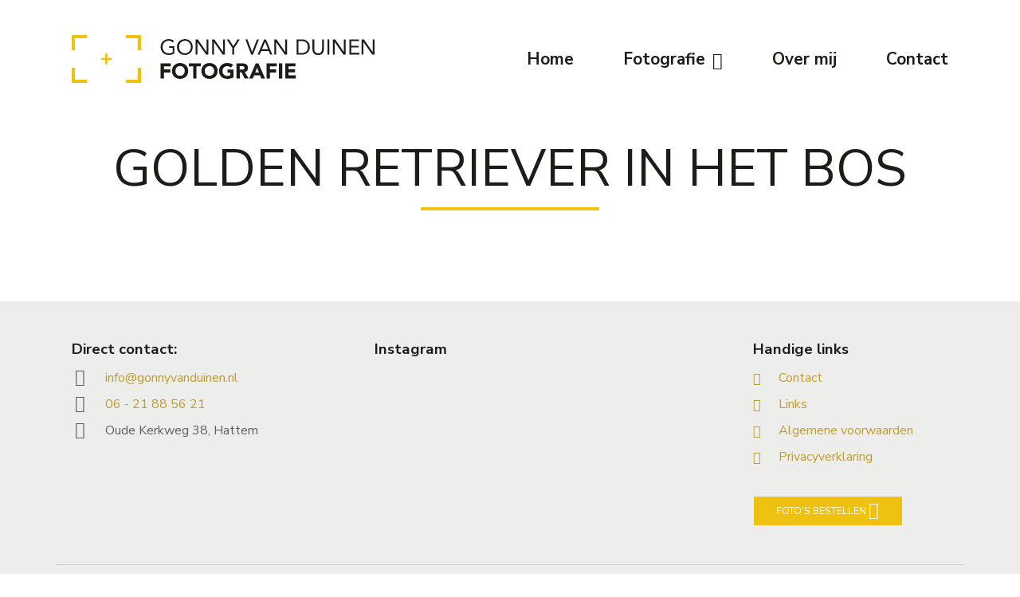

--- FILE ---
content_type: text/html; charset=UTF-8
request_url: https://www.gonnyvanduinen.nl/foto/golden-retriever-in-het-bos/
body_size: 10603
content:
<!DOCTYPE html>
<!--[if lt IE 9]><html lang="nl-NL" class="ie no-js lt-ie10 lt-ie9"><![endif]-->
<!--[if IE 9]><html lang="nl-NL" class="ie no-js lt-ie10"><![endif]-->
<!--[if gt IE 9]><!--> <html lang="nl-NL" class="ie no-js gt-ie9"> <!--<![endif]-->
<head>
<meta charset="UTF-8">
<meta name="viewport" content="width=device-width, initial-scale=1">
<meta name="web-author" content="KEY Webdesign - https://www.keywebdesign.nl">
<link rel="profile" href="http://gmpg.org/xfn/11">
<link rel="apple-touch-icon" sizes="180x180" href="https://www.gonnyvanduinen.nl/apple-touch-icon.png">
<link rel="icon" type="image/png" href="https://www.gonnyvanduinen.nl/favicon-32x32.png" sizes="32x32">
<link rel="icon" type="image/png" href="https://www.gonnyvanduinen.nl/favicon-16x16.png" sizes="16x16">
<link rel="manifest" href="https://www.gonnyvanduinen.nl/manifest.json">
<link rel="mask-icon" href="https://www.gonnyvanduinen.nl/safari-pinned-tab.svg" color="#EFC111">
<meta name="theme-color" content="#EFC111">
<link rel='dns-prefetch' href='//fonts.googleapis.com' />
<link href="https://fonts.googleapis.com/css?family=Nunito+Sans:300,400,300i,700" rel="stylesheet">
<!-- <link rel="stylesheet" href="https://www.gonnyvanduinen.nl/wp-content/themes/gonnyvanduinen/style.css"> -->
<meta name='robots' content='index, follow, max-image-preview:large, max-snippet:-1, max-video-preview:-1' />
<title>Golden retriever in het bos &#8226; Gonny van Duinen • Fotografie</title>
<link rel="canonical" href="https://www.gonnyvanduinen.nl/foto/golden-retriever-in-het-bos/" />
<meta property="og:locale" content="nl_NL" />
<meta property="og:type" content="article" />
<meta property="og:title" content="Golden retriever in het bos &#8226; Gonny van Duinen • Fotografie" />
<meta property="og:url" content="https://www.gonnyvanduinen.nl/foto/golden-retriever-in-het-bos/" />
<meta property="og:site_name" content="Gonny van Duinen • Fotografie" />
<meta name="twitter:card" content="summary_large_image" />
<script type="application/ld+json" class="yoast-schema-graph">{"@context":"https://schema.org","@graph":[{"@type":"WebPage","@id":"https://www.gonnyvanduinen.nl/foto/golden-retriever-in-het-bos/","url":"https://www.gonnyvanduinen.nl/foto/golden-retriever-in-het-bos/","name":"Golden retriever in het bos &#8226; Gonny van Duinen • Fotografie","isPartOf":{"@id":"https://www.gonnyvanduinen.nl/#website"},"datePublished":"2021-09-23T09:42:35+00:00","dateModified":"2021-09-23T09:42:35+00:00","breadcrumb":{"@id":"https://www.gonnyvanduinen.nl/foto/golden-retriever-in-het-bos/#breadcrumb"},"inLanguage":"nl-NL","potentialAction":[{"@type":"ReadAction","target":["https://www.gonnyvanduinen.nl/foto/golden-retriever-in-het-bos/"]}]},{"@type":"BreadcrumbList","@id":"https://www.gonnyvanduinen.nl/foto/golden-retriever-in-het-bos/#breadcrumb","itemListElement":[{"@type":"ListItem","position":1,"name":"Home","item":"https://www.gonnyvanduinen.nl/"},{"@type":"ListItem","position":2,"name":"Golden retriever in het bos"}]},{"@type":"WebSite","@id":"https://www.gonnyvanduinen.nl/#website","url":"https://www.gonnyvanduinen.nl/","name":"Gonny van Duinen • Fotografie","description":"Energiek en veelzijdig!","publisher":{"@id":"https://www.gonnyvanduinen.nl/#organization"},"potentialAction":[{"@type":"SearchAction","target":{"@type":"EntryPoint","urlTemplate":"https://www.gonnyvanduinen.nl/?s={search_term_string}"},"query-input":"required name=search_term_string"}],"inLanguage":"nl-NL"},{"@type":"Organization","@id":"https://www.gonnyvanduinen.nl/#organization","name":"Gonny van Duinen Fotografie","url":"https://www.gonnyvanduinen.nl/","logo":{"@type":"ImageObject","inLanguage":"nl-NL","@id":"https://www.gonnyvanduinen.nl/#/schema/logo/image/","url":"https://www.gonnyvanduinen.nl/bestanden/uploads/gonnyvanduinen-logowit-01-trans-sml.png","contentUrl":"https://www.gonnyvanduinen.nl/bestanden/uploads/gonnyvanduinen-logowit-01-trans-sml.png","width":280,"height":44,"caption":"Gonny van Duinen Fotografie"},"image":{"@id":"https://www.gonnyvanduinen.nl/#/schema/logo/image/"}}]}</script>
<link rel='dns-prefetch' href='//ajax.googleapis.com' />
<!-- <link rel='stylesheet' id='sbi_styles-css' href='https://www.gonnyvanduinen.nl/wp-content/plugins/instagram-feed/css/sbi-styles.min.css?ver=6.2.10' type='text/css' media='all' /> -->
<!-- <link rel='stylesheet' id='wp-block-library-css' href='https://www.gonnyvanduinen.nl/wp-includes/css/dist/block-library/style.min.css?ver=6.5.7' type='text/css' media='all' /> -->
<link rel="stylesheet" type="text/css" href="//www.gonnyvanduinen.nl/wp-content/cache/wpfc-minified/f2u1ywz5/bmrm9.css" media="all"/>
<style id='classic-theme-styles-inline-css' type='text/css'>
/*! This file is auto-generated */
.wp-block-button__link{color:#fff;background-color:#32373c;border-radius:9999px;box-shadow:none;text-decoration:none;padding:calc(.667em + 2px) calc(1.333em + 2px);font-size:1.125em}.wp-block-file__button{background:#32373c;color:#fff;text-decoration:none}
</style>
<style id='global-styles-inline-css' type='text/css'>
body{--wp--preset--color--black: #000000;--wp--preset--color--cyan-bluish-gray: #abb8c3;--wp--preset--color--white: #ffffff;--wp--preset--color--pale-pink: #f78da7;--wp--preset--color--vivid-red: #cf2e2e;--wp--preset--color--luminous-vivid-orange: #ff6900;--wp--preset--color--luminous-vivid-amber: #fcb900;--wp--preset--color--light-green-cyan: #7bdcb5;--wp--preset--color--vivid-green-cyan: #00d084;--wp--preset--color--pale-cyan-blue: #8ed1fc;--wp--preset--color--vivid-cyan-blue: #0693e3;--wp--preset--color--vivid-purple: #9b51e0;--wp--preset--gradient--vivid-cyan-blue-to-vivid-purple: linear-gradient(135deg,rgba(6,147,227,1) 0%,rgb(155,81,224) 100%);--wp--preset--gradient--light-green-cyan-to-vivid-green-cyan: linear-gradient(135deg,rgb(122,220,180) 0%,rgb(0,208,130) 100%);--wp--preset--gradient--luminous-vivid-amber-to-luminous-vivid-orange: linear-gradient(135deg,rgba(252,185,0,1) 0%,rgba(255,105,0,1) 100%);--wp--preset--gradient--luminous-vivid-orange-to-vivid-red: linear-gradient(135deg,rgba(255,105,0,1) 0%,rgb(207,46,46) 100%);--wp--preset--gradient--very-light-gray-to-cyan-bluish-gray: linear-gradient(135deg,rgb(238,238,238) 0%,rgb(169,184,195) 100%);--wp--preset--gradient--cool-to-warm-spectrum: linear-gradient(135deg,rgb(74,234,220) 0%,rgb(151,120,209) 20%,rgb(207,42,186) 40%,rgb(238,44,130) 60%,rgb(251,105,98) 80%,rgb(254,248,76) 100%);--wp--preset--gradient--blush-light-purple: linear-gradient(135deg,rgb(255,206,236) 0%,rgb(152,150,240) 100%);--wp--preset--gradient--blush-bordeaux: linear-gradient(135deg,rgb(254,205,165) 0%,rgb(254,45,45) 50%,rgb(107,0,62) 100%);--wp--preset--gradient--luminous-dusk: linear-gradient(135deg,rgb(255,203,112) 0%,rgb(199,81,192) 50%,rgb(65,88,208) 100%);--wp--preset--gradient--pale-ocean: linear-gradient(135deg,rgb(255,245,203) 0%,rgb(182,227,212) 50%,rgb(51,167,181) 100%);--wp--preset--gradient--electric-grass: linear-gradient(135deg,rgb(202,248,128) 0%,rgb(113,206,126) 100%);--wp--preset--gradient--midnight: linear-gradient(135deg,rgb(2,3,129) 0%,rgb(40,116,252) 100%);--wp--preset--font-size--small: 13px;--wp--preset--font-size--medium: 20px;--wp--preset--font-size--large: 36px;--wp--preset--font-size--x-large: 42px;--wp--preset--spacing--20: 0.44rem;--wp--preset--spacing--30: 0.67rem;--wp--preset--spacing--40: 1rem;--wp--preset--spacing--50: 1.5rem;--wp--preset--spacing--60: 2.25rem;--wp--preset--spacing--70: 3.38rem;--wp--preset--spacing--80: 5.06rem;--wp--preset--shadow--natural: 6px 6px 9px rgba(0, 0, 0, 0.2);--wp--preset--shadow--deep: 12px 12px 50px rgba(0, 0, 0, 0.4);--wp--preset--shadow--sharp: 6px 6px 0px rgba(0, 0, 0, 0.2);--wp--preset--shadow--outlined: 6px 6px 0px -3px rgba(255, 255, 255, 1), 6px 6px rgba(0, 0, 0, 1);--wp--preset--shadow--crisp: 6px 6px 0px rgba(0, 0, 0, 1);}:where(.is-layout-flex){gap: 0.5em;}:where(.is-layout-grid){gap: 0.5em;}body .is-layout-flex{display: flex;}body .is-layout-flex{flex-wrap: wrap;align-items: center;}body .is-layout-flex > *{margin: 0;}body .is-layout-grid{display: grid;}body .is-layout-grid > *{margin: 0;}:where(.wp-block-columns.is-layout-flex){gap: 2em;}:where(.wp-block-columns.is-layout-grid){gap: 2em;}:where(.wp-block-post-template.is-layout-flex){gap: 1.25em;}:where(.wp-block-post-template.is-layout-grid){gap: 1.25em;}.has-black-color{color: var(--wp--preset--color--black) !important;}.has-cyan-bluish-gray-color{color: var(--wp--preset--color--cyan-bluish-gray) !important;}.has-white-color{color: var(--wp--preset--color--white) !important;}.has-pale-pink-color{color: var(--wp--preset--color--pale-pink) !important;}.has-vivid-red-color{color: var(--wp--preset--color--vivid-red) !important;}.has-luminous-vivid-orange-color{color: var(--wp--preset--color--luminous-vivid-orange) !important;}.has-luminous-vivid-amber-color{color: var(--wp--preset--color--luminous-vivid-amber) !important;}.has-light-green-cyan-color{color: var(--wp--preset--color--light-green-cyan) !important;}.has-vivid-green-cyan-color{color: var(--wp--preset--color--vivid-green-cyan) !important;}.has-pale-cyan-blue-color{color: var(--wp--preset--color--pale-cyan-blue) !important;}.has-vivid-cyan-blue-color{color: var(--wp--preset--color--vivid-cyan-blue) !important;}.has-vivid-purple-color{color: var(--wp--preset--color--vivid-purple) !important;}.has-black-background-color{background-color: var(--wp--preset--color--black) !important;}.has-cyan-bluish-gray-background-color{background-color: var(--wp--preset--color--cyan-bluish-gray) !important;}.has-white-background-color{background-color: var(--wp--preset--color--white) !important;}.has-pale-pink-background-color{background-color: var(--wp--preset--color--pale-pink) !important;}.has-vivid-red-background-color{background-color: var(--wp--preset--color--vivid-red) !important;}.has-luminous-vivid-orange-background-color{background-color: var(--wp--preset--color--luminous-vivid-orange) !important;}.has-luminous-vivid-amber-background-color{background-color: var(--wp--preset--color--luminous-vivid-amber) !important;}.has-light-green-cyan-background-color{background-color: var(--wp--preset--color--light-green-cyan) !important;}.has-vivid-green-cyan-background-color{background-color: var(--wp--preset--color--vivid-green-cyan) !important;}.has-pale-cyan-blue-background-color{background-color: var(--wp--preset--color--pale-cyan-blue) !important;}.has-vivid-cyan-blue-background-color{background-color: var(--wp--preset--color--vivid-cyan-blue) !important;}.has-vivid-purple-background-color{background-color: var(--wp--preset--color--vivid-purple) !important;}.has-black-border-color{border-color: var(--wp--preset--color--black) !important;}.has-cyan-bluish-gray-border-color{border-color: var(--wp--preset--color--cyan-bluish-gray) !important;}.has-white-border-color{border-color: var(--wp--preset--color--white) !important;}.has-pale-pink-border-color{border-color: var(--wp--preset--color--pale-pink) !important;}.has-vivid-red-border-color{border-color: var(--wp--preset--color--vivid-red) !important;}.has-luminous-vivid-orange-border-color{border-color: var(--wp--preset--color--luminous-vivid-orange) !important;}.has-luminous-vivid-amber-border-color{border-color: var(--wp--preset--color--luminous-vivid-amber) !important;}.has-light-green-cyan-border-color{border-color: var(--wp--preset--color--light-green-cyan) !important;}.has-vivid-green-cyan-border-color{border-color: var(--wp--preset--color--vivid-green-cyan) !important;}.has-pale-cyan-blue-border-color{border-color: var(--wp--preset--color--pale-cyan-blue) !important;}.has-vivid-cyan-blue-border-color{border-color: var(--wp--preset--color--vivid-cyan-blue) !important;}.has-vivid-purple-border-color{border-color: var(--wp--preset--color--vivid-purple) !important;}.has-vivid-cyan-blue-to-vivid-purple-gradient-background{background: var(--wp--preset--gradient--vivid-cyan-blue-to-vivid-purple) !important;}.has-light-green-cyan-to-vivid-green-cyan-gradient-background{background: var(--wp--preset--gradient--light-green-cyan-to-vivid-green-cyan) !important;}.has-luminous-vivid-amber-to-luminous-vivid-orange-gradient-background{background: var(--wp--preset--gradient--luminous-vivid-amber-to-luminous-vivid-orange) !important;}.has-luminous-vivid-orange-to-vivid-red-gradient-background{background: var(--wp--preset--gradient--luminous-vivid-orange-to-vivid-red) !important;}.has-very-light-gray-to-cyan-bluish-gray-gradient-background{background: var(--wp--preset--gradient--very-light-gray-to-cyan-bluish-gray) !important;}.has-cool-to-warm-spectrum-gradient-background{background: var(--wp--preset--gradient--cool-to-warm-spectrum) !important;}.has-blush-light-purple-gradient-background{background: var(--wp--preset--gradient--blush-light-purple) !important;}.has-blush-bordeaux-gradient-background{background: var(--wp--preset--gradient--blush-bordeaux) !important;}.has-luminous-dusk-gradient-background{background: var(--wp--preset--gradient--luminous-dusk) !important;}.has-pale-ocean-gradient-background{background: var(--wp--preset--gradient--pale-ocean) !important;}.has-electric-grass-gradient-background{background: var(--wp--preset--gradient--electric-grass) !important;}.has-midnight-gradient-background{background: var(--wp--preset--gradient--midnight) !important;}.has-small-font-size{font-size: var(--wp--preset--font-size--small) !important;}.has-medium-font-size{font-size: var(--wp--preset--font-size--medium) !important;}.has-large-font-size{font-size: var(--wp--preset--font-size--large) !important;}.has-x-large-font-size{font-size: var(--wp--preset--font-size--x-large) !important;}
.wp-block-navigation a:where(:not(.wp-element-button)){color: inherit;}
:where(.wp-block-post-template.is-layout-flex){gap: 1.25em;}:where(.wp-block-post-template.is-layout-grid){gap: 1.25em;}
:where(.wp-block-columns.is-layout-flex){gap: 2em;}:where(.wp-block-columns.is-layout-grid){gap: 2em;}
.wp-block-pullquote{font-size: 1.5em;line-height: 1.6;}
</style>
<!-- <link rel='stylesheet' id='redux-extendify-styles-css' href='https://www.gonnyvanduinen.nl/wp-content/plugins/redux-framework/redux-core/assets/css/extendify-utilities.css?ver=4.4.15' type='text/css' media='all' /> -->
<link rel="stylesheet" type="text/css" href="//www.gonnyvanduinen.nl/wp-content/cache/wpfc-minified/k9y4qp3r/2odg5.css" media="all"/>
<script type="text/javascript" src="https://ajax.googleapis.com/ajax/libs/jquery/3.2.1/jquery.min.js" id="jquery-js"></script>
<link rel="https://api.w.org/" href="https://www.gonnyvanduinen.nl/wp-json/" /><link rel="EditURI" type="application/rsd+xml" title="RSD" href="https://www.gonnyvanduinen.nl/xmlrpc.php?rsd" />
<meta name="generator" content="WordPress 6.5.7" />
<link rel='shortlink' href='https://www.gonnyvanduinen.nl/?p=547' />
<meta name="generator" content="Redux 4.4.15" /><script type="text/javascript">document.documentElement.className += " js";</script>
</head>
<body class="foto-template-default single single-foto postid-547 golden-retriever-in-het-bos">
<!--[if lt IE 9]>
<p class="chromeframe">You are using an <strong>outdated</strong> browser. Please <a href="http://browsehappy.com/">upgrade your browser</a> or <a href="http://www.google.com/chromeframe/?redirect=true">activate Google Chrome Frame</a> to improve your experience.</p>
<![endif]-->
<div id="wrapper">
<header id="top" role="banner">
<div id="mobilebar" class="hidden-md-up">
<div id="cbtns">
<a href="tel:0621885621"><i class="icon-phone"></i><span>Bellen</span></a>
<a href="mailto:info@gonnyvanduinen.nl" target="_blank"><i class="icon-mail"></i><span>Mailen</span></a>
</div>
<div id="mobilemenu">
<div class="menuknop">
<a href="#mmenu"><span class="icon"><span class="icon-bar"></span><span class="icon-bar"></span><span class="icon-bar"></span></span>Menu</a>
<div id="mmenu" class="menu-hoofdmenu-container"><ul id="menu-hoofdmenu" class="menu"><li><a href="https://www.gonnyvanduinen.nl/">Home</a></li>
<li class="menu-item-has-children"><a href="https://www.gonnyvanduinen.nl/fotografie/">Fotografie</a>
<ul class="sub-menu">
<li><a href="https://www.gonnyvanduinen.nl/bedrijfsfotografie/">Bedrijfsfotografie</a></li>
<li><a href="https://www.gonnyvanduinen.nl/trouwfotografie/">Trouwfotografie</a></li>
<li><a href="https://www.gonnyvanduinen.nl/portretfotografie/">Portretfotografie</a></li>
<li><a href="https://www.gonnyvanduinen.nl/fotografie/workshops-cursussen/">Workshops en cursussen</a></li>
<li><a href="https://www.gonnyvanduinen.nl/fotos-bestellen/">Foto&#8217;s bestellen</a></li>
</ul>
</li>
<li><a href="https://www.gonnyvanduinen.nl/over-mij/">Over mij</a></li>
<li><a href="https://www.gonnyvanduinen.nl/contact/">Contact</a></li>
</ul></div>    		</div>
</div>
</div>
<div class="mainheader stickybar">
<div class="container">
<div class="row align-items-lg-center justify-content-md-center justify-content-lg-between">
<div class="col-lg">
<div id="branding">
<a class="logo" href="https://www.gonnyvanduinen.nl/" title="Terug naar de homepagina van Gonny van Duinen • Fotografie">
<div class="svgwrap"><svg xmlns="http://www.w3.org/2000/svg" viewBox="0 0 280 44" xml:space="preserve" enable-background="new 0 0 280 44">
<style type="text/css">
.st0{fill:#1C1C18;}
.st1{fill:#EFC111;}
</style>
<polygon class="st1" points="37 21 33 21 33 17 31 17 31 21 27 21 27 23 31 23 31 27 33 27 33 23 37 23 "/><polygon class="st1" points="0 14 3 14 3 3 14 3 14 0 0 0 "/><polygon class="st1" points="50 0 50 3 61 3 61 14 64 14 64 0 "/><polygon class="st1" points="14 44 14 41 3 41 3 30 0 30 0 44 "/><polygon class="st1" points="64 30 61 30 61 41 50 41 50 44 64 44 "/><path class="st0" d="M82.2 26h9.4v2.8h-6.3v2.8h5.8v2.8h-5.8V40h-3.1V26z"/><path class="st0" d="M100.2 25.7c4.4 0 7.5 2.9 7.5 7.3s-3.2 7.3-7.5 7.3c-4.4 0-7.5-2.9-7.5-7.3S95.9 25.7 100.2 25.7zM100.2 37.5c2.6 0 4.3-1.9 4.3-4.5s-1.7-4.5-4.3-4.5c-2.6 0-4.3 1.9-4.3 4.5S97.6 37.5 100.2 37.5z"/><path class="st0" d="M112.3 28.7h-4V26h11.1v2.7h-4V40h-3.1V28.7z"/><path class="st0" d="M127.4 25.7c4.4 0 7.5 2.9 7.5 7.3s-3.2 7.3-7.5 7.3c-4.4 0-7.5-2.9-7.5-7.3S123 25.7 127.4 25.7zM127.4 37.5c2.6 0 4.3-1.9 4.3-4.5s-1.7-4.5-4.3-4.5S123 30.4 123 33 124.8 37.5 127.4 37.5z"/><path class="st0" d="M149.6 39c-1.8 0.9-3.8 1.3-5.9 1.3 -4.4 0-7.5-2.9-7.5-7.3s3.2-7.3 7.5-7.3c2.2 0 4.2 0.5 5.6 1.8l-2.2 2.4c-0.8-0.9-1.8-1.3-3.4-1.3 -2.6 0-4.3 1.9-4.3 4.5s1.7 4.5 4.3 4.5c1.3 0 2.3-0.4 2.9-0.7v-2.3h-2.5v-2.8h5.5V39z"/><path class="st0" d="M152.3 26h5.4c2.9 0 5.3 1 5.3 4.2 0 2-1 3.5-3 3.8l3.6 5.9h-3.7l-2.9-5.6h-1.5V40h-3.1V26zM155.3 31.8h1.8c1.1 0 2.6 0 2.6-1.6 0-1.4-1.3-1.6-2.4-1.6h-2V31.8z"/><path class="st0" d="M170.2 26h2.5l6.1 14h-3.5l-1.2-3h-5.4l-1.2 3h-3.4L170.2 26zM171.4 30.1l-1.7 4.3h3.4L171.4 30.1z"/><path class="st0" d="M180.2 26h9.4v2.8h-6.3v2.8h5.8v2.8h-5.8V40h-3.1V26z"/><path class="st0" d="M191.6 26h3.1v14h-3.1V26z"/><path class="st0" d="M197.4 26h9.5v2.8h-6.4v2.6h6.1v2.8h-6.1v2.8h6.8V40h-9.9V26z"/><path class="st0" d="M94.9 17c-1.6 0.9-3.4 1.3-5.2 1.3 -4.3 0-7.5-3-7.5-7.3 0-4.4 3.3-7.3 7.5-7.3 1.8 0 3.6 0.5 4.9 1.8l-1.2 1.3c-0.9-1-2.4-1.6-3.8-1.6C86.4 5.2 84 7.6 84 11c0 3.3 2.4 5.8 5.8 5.8 1.1 0 2.4-0.3 3.5-0.8v-4.3H90v-1.5h4.9V17z"/><path class="st0" d="M97.3 11c0-4.2 3.1-7.3 7.3-7.3 4.2 0 7.3 3.1 7.3 7.3 0 4.2-3.1 7.3-7.3 7.3C100.4 18.3 97.3 15.2 97.3 11zM110.2 11c0-3.2-2.3-5.8-5.5-5.8 -3.3 0-5.5 2.6-5.5 5.8 0 3.2 2.3 5.8 5.5 5.8C107.9 16.8 110.2 14.2 110.2 11z"/><path class="st0" d="M114.5 4h2.1l8.1 11.6h0V4h1.7v14h-2.1l-8.1-11.6h0V18h-1.7V4z"/><path class="st0" d="M129.8 4h2.1l8.1 11.6h0V4h1.7v14h-2.1l-8.1-11.6h0V18h-1.7V4z"/><path class="st0" d="M148.6 12l-5.2-8h2.1l3.9 6.3 4-6.3h2l-5.2 8v6h-1.7V12z"/><path class="st0" d="M160.6 4h1.9l4.3 11.5h0L171.3 4h1.8l-5.5 14h-1.6L160.6 4z"/><path class="st0" d="M178 4h1.6l5.9 14h-1.9l-1.4-3.4h-7l-1.4 3.4h-1.9L178 4zM178.8 6.1L178.8 6.1l-2.9 6.9h5.7L178.8 6.1z"/><path class="st0" d="M187.3 4h2.1l8.1 11.6h0V4h1.7v14h-2.1L189 6.4h0V18h-1.7V4z"/><path class="st0" d="M207.9 4h5.4c2.7 0 6.9 1.8 6.9 7 0 5.2-4.1 7-6.9 7h-5.4V4zM209.6 16.5h3.2c3.2 0 5.6-1.6 5.6-5.5s-2.4-5.5-5.6-5.5h-3.2V16.5z"/><path class="st0" d="M233.2 12.7c0 3-1.4 5.7-5.3 5.7 -3.9 0-5.3-2.6-5.3-5.7V4h1.7v8.4c0 2.3 0.8 4.4 3.6 4.4 2.8 0 3.6-2.1 3.6-4.4V4h1.7V12.7z"/><path class="st0" d="M236.5 4h1.7v14h-1.7V4z"/><path class="st0" d="M241.5 4h2.1l8.1 11.6h0V4h1.7v14h-2.1l-8.1-11.6h0V18h-1.7V4z"/><path class="st0" d="M256.8 4h8.8v1.5h-7.1v4.4h6.7v1.5h-6.7v5h7.5V18h-9.1V4z"/><path class="st0" d="M268.1 4h2.1l8.1 11.6h0V4h1.7v14h-2.1l-8.1-11.6h0V18h-1.7V4z"/>
</svg></div>              </a>
</div>
</div>
<div class="col-lg-auto">
<nav id="main-menu" class="hidden-sm-down" role="navigation">
<div class="menu-hoofdmenu-container"><ul id="menu-hoofdmenu-1" class="menu"><li><a href="https://www.gonnyvanduinen.nl/">Home</a></li>
<li class="menu-item-has-children"><a href="https://www.gonnyvanduinen.nl/fotografie/">Fotografie</a>
<ul class="sub-menu">
<li><a href="https://www.gonnyvanduinen.nl/bedrijfsfotografie/">Bedrijfsfotografie</a></li>
<li><a href="https://www.gonnyvanduinen.nl/trouwfotografie/">Trouwfotografie</a></li>
<li><a href="https://www.gonnyvanduinen.nl/portretfotografie/">Portretfotografie</a></li>
<li><a href="https://www.gonnyvanduinen.nl/fotografie/workshops-cursussen/">Workshops en cursussen</a></li>
<li><a href="https://www.gonnyvanduinen.nl/fotos-bestellen/">Foto&#8217;s bestellen</a></li>
</ul>
</li>
<li><a href="https://www.gonnyvanduinen.nl/over-mij/">Over mij</a></li>
<li><a href="https://www.gonnyvanduinen.nl/contact/">Contact</a></li>
</ul></div>        		</nav>
</div>
</div>
</div>
</div>
</header>
<div id="content" role="main">
<article id="post" class="container">
<header class="page-title">
<h1>Golden retriever in het bos</h1>
</header>
<section class="post-entry">
</section>
</article>
</div>

<footer id="bottom">
<div class="footerwidgets">
<div class="container">
<div class="row">
<div class="col-sm-6 col-lg-4">
<div id="contactinfo_widget-2" class="widget contactinfo_widget"><h3>Direct contact:</h3><div class="contactinfo_wrap">			<span class="contact emailadres"><a href="mailto:info@gonnyvanduinen.nl" title="Stuur een mail naar Gonny van Duinen • Fotografie"><i class="inline icon-mail groot ruimterechts"></i>info@gonnyvanduinen.nl</a></span>
<span class="contact mobiel"><a href="tel:0621885621" title="Bel met Gonny van Duinen • Fotografie"><i class="inline icon-phone groot ruimterechts"></i>06 - 21 88 56 21</a></span>
<span class="contact adres"><span><i class="inline icon-map-marker groot ruimterechts"></i>Oude Kerkweg 38, Hattem</span></span>
</div></div>  					        </div>
<div class="col-xs-12 flex-sm-last col-lg-5 flex-lg-unordered ">
<div id="text-2" class="widget widget_text"><h3>Instagram</h3>			<div class="textwidget">
<div id="sb_instagram"  class="sbi sbi_mob_col_1 sbi_tab_col_2 sbi_col_4 sbi_width_resp sbi_disable_mobile" style="width: 100%;" data-feedid="*1"  data-res="auto" data-cols="4" data-colsmobile="1" data-colstablet="2" data-num="8" data-nummobile="" data-shortcode-atts="{}"  data-postid="547" data-locatornonce="1037b591dd" data-sbi-flags="favorLocal">
<div id="sbi_images" >
<div class="sbi_item sbi_type_image sbi_new sbi_transition" id="sbi_18059511100856954" data-date="1732970609">
<div class="sbi_photo_wrap">
<a class="sbi_photo" href="https://www.instagram.com/p/DC_vXGCNWfg/" target="_blank" rel="noopener nofollow" data-full-res="https://scontent-ams2-1.cdninstagram.com/v/t51.75761-15/468792969_18467730277011443_747913673527147110_n.jpg?_nc_cat=100&#038;ccb=1-7&#038;_nc_sid=18de74&#038;_nc_ohc=SNKwKoftW_YQ7kNvgH0V9_y&#038;_nc_zt=23&#038;_nc_ht=scontent-ams2-1.cdninstagram.com&#038;edm=ANo9K5cEAAAA&#038;_nc_gid=AZ51djqbVjGUPh7Kla71Yfi&#038;oh=00_AYBazE7jqCa8jPzhwuQa_THWjgN6VD4Na8NmfM4f3mrLWw&#038;oe=67561F60" data-img-src-set="{&quot;d&quot;:&quot;https:\/\/scontent-ams2-1.cdninstagram.com\/v\/t51.75761-15\/468792969_18467730277011443_747913673527147110_n.jpg?_nc_cat=100&amp;ccb=1-7&amp;_nc_sid=18de74&amp;_nc_ohc=SNKwKoftW_YQ7kNvgH0V9_y&amp;_nc_zt=23&amp;_nc_ht=scontent-ams2-1.cdninstagram.com&amp;edm=ANo9K5cEAAAA&amp;_nc_gid=AZ51djqbVjGUPh7Kla71Yfi&amp;oh=00_AYBazE7jqCa8jPzhwuQa_THWjgN6VD4Na8NmfM4f3mrLWw&amp;oe=67561F60&quot;,&quot;150&quot;:&quot;https:\/\/scontent-ams2-1.cdninstagram.com\/v\/t51.75761-15\/468792969_18467730277011443_747913673527147110_n.jpg?_nc_cat=100&amp;ccb=1-7&amp;_nc_sid=18de74&amp;_nc_ohc=SNKwKoftW_YQ7kNvgH0V9_y&amp;_nc_zt=23&amp;_nc_ht=scontent-ams2-1.cdninstagram.com&amp;edm=ANo9K5cEAAAA&amp;_nc_gid=AZ51djqbVjGUPh7Kla71Yfi&amp;oh=00_AYBazE7jqCa8jPzhwuQa_THWjgN6VD4Na8NmfM4f3mrLWw&amp;oe=67561F60&quot;,&quot;320&quot;:&quot;https:\/\/scontent-ams2-1.cdninstagram.com\/v\/t51.75761-15\/468792969_18467730277011443_747913673527147110_n.jpg?_nc_cat=100&amp;ccb=1-7&amp;_nc_sid=18de74&amp;_nc_ohc=SNKwKoftW_YQ7kNvgH0V9_y&amp;_nc_zt=23&amp;_nc_ht=scontent-ams2-1.cdninstagram.com&amp;edm=ANo9K5cEAAAA&amp;_nc_gid=AZ51djqbVjGUPh7Kla71Yfi&amp;oh=00_AYBazE7jqCa8jPzhwuQa_THWjgN6VD4Na8NmfM4f3mrLWw&amp;oe=67561F60&quot;,&quot;640&quot;:&quot;https:\/\/scontent-ams2-1.cdninstagram.com\/v\/t51.75761-15\/468792969_18467730277011443_747913673527147110_n.jpg?_nc_cat=100&amp;ccb=1-7&amp;_nc_sid=18de74&amp;_nc_ohc=SNKwKoftW_YQ7kNvgH0V9_y&amp;_nc_zt=23&amp;_nc_ht=scontent-ams2-1.cdninstagram.com&amp;edm=ANo9K5cEAAAA&amp;_nc_gid=AZ51djqbVjGUPh7Kla71Yfi&amp;oh=00_AYBazE7jqCa8jPzhwuQa_THWjgN6VD4Na8NmfM4f3mrLWw&amp;oe=67561F60&quot;}">
<span class="sbi-screenreader">Pietenvoetbal bij de mini’s van @svhattoheim mee</span>
<img decoding="async" src="https://www.gonnyvanduinen.nl/wp-content/plugins/instagram-feed/img/placeholder.png" alt="Pietenvoetbal bij de mini’s van @svhattoheim meer foto’s op mijn FB pagina.#pietenvoetbal #voetbal#buitensporten #sporten">
</a>
</div>
</div><div class="sbi_item sbi_type_image sbi_new sbi_transition" id="sbi_18076895638571282" data-date="1732278065">
<div class="sbi_photo_wrap">
<a class="sbi_photo" href="https://www.instagram.com/p/DCrGcGmNOOk/" target="_blank" rel="noopener nofollow" data-full-res="https://scontent-ams4-1.cdninstagram.com/v/t51.75761-15/468021545_18466241008011443_2606979450740159165_n.jpg?_nc_cat=101&#038;ccb=1-7&#038;_nc_sid=18de74&#038;_nc_ohc=Tk7_RowSJNwQ7kNvgHas5sq&#038;_nc_zt=23&#038;_nc_ht=scontent-ams4-1.cdninstagram.com&#038;edm=ANo9K5cEAAAA&#038;_nc_gid=AZ51djqbVjGUPh7Kla71Yfi&#038;oh=00_AYBIdnZfysF6rGhjy44kpSug-6LSJGT4TDkg-8Ag097K-A&#038;oe=67561BA3" data-img-src-set="{&quot;d&quot;:&quot;https:\/\/scontent-ams4-1.cdninstagram.com\/v\/t51.75761-15\/468021545_18466241008011443_2606979450740159165_n.jpg?_nc_cat=101&amp;ccb=1-7&amp;_nc_sid=18de74&amp;_nc_ohc=Tk7_RowSJNwQ7kNvgHas5sq&amp;_nc_zt=23&amp;_nc_ht=scontent-ams4-1.cdninstagram.com&amp;edm=ANo9K5cEAAAA&amp;_nc_gid=AZ51djqbVjGUPh7Kla71Yfi&amp;oh=00_AYBIdnZfysF6rGhjy44kpSug-6LSJGT4TDkg-8Ag097K-A&amp;oe=67561BA3&quot;,&quot;150&quot;:&quot;https:\/\/scontent-ams4-1.cdninstagram.com\/v\/t51.75761-15\/468021545_18466241008011443_2606979450740159165_n.jpg?_nc_cat=101&amp;ccb=1-7&amp;_nc_sid=18de74&amp;_nc_ohc=Tk7_RowSJNwQ7kNvgHas5sq&amp;_nc_zt=23&amp;_nc_ht=scontent-ams4-1.cdninstagram.com&amp;edm=ANo9K5cEAAAA&amp;_nc_gid=AZ51djqbVjGUPh7Kla71Yfi&amp;oh=00_AYBIdnZfysF6rGhjy44kpSug-6LSJGT4TDkg-8Ag097K-A&amp;oe=67561BA3&quot;,&quot;320&quot;:&quot;https:\/\/scontent-ams4-1.cdninstagram.com\/v\/t51.75761-15\/468021545_18466241008011443_2606979450740159165_n.jpg?_nc_cat=101&amp;ccb=1-7&amp;_nc_sid=18de74&amp;_nc_ohc=Tk7_RowSJNwQ7kNvgHas5sq&amp;_nc_zt=23&amp;_nc_ht=scontent-ams4-1.cdninstagram.com&amp;edm=ANo9K5cEAAAA&amp;_nc_gid=AZ51djqbVjGUPh7Kla71Yfi&amp;oh=00_AYBIdnZfysF6rGhjy44kpSug-6LSJGT4TDkg-8Ag097K-A&amp;oe=67561BA3&quot;,&quot;640&quot;:&quot;https:\/\/scontent-ams4-1.cdninstagram.com\/v\/t51.75761-15\/468021545_18466241008011443_2606979450740159165_n.jpg?_nc_cat=101&amp;ccb=1-7&amp;_nc_sid=18de74&amp;_nc_ohc=Tk7_RowSJNwQ7kNvgHas5sq&amp;_nc_zt=23&amp;_nc_ht=scontent-ams4-1.cdninstagram.com&amp;edm=ANo9K5cEAAAA&amp;_nc_gid=AZ51djqbVjGUPh7Kla71Yfi&amp;oh=00_AYBIdnZfysF6rGhjy44kpSug-6LSJGT4TDkg-8Ag097K-A&amp;oe=67561BA3&quot;}">
<span class="sbi-screenreader">Shoot met deze kleine dame #fotostudio #portret #k</span>
<img decoding="async" src="https://www.gonnyvanduinen.nl/wp-content/plugins/instagram-feed/img/placeholder.png" alt="Shoot met deze kleine dame #fotostudio #portret #kind#kinderportret#fotografie">
</a>
</div>
</div><div class="sbi_item sbi_type_image sbi_new sbi_transition" id="sbi_18019746284543564" data-date="1730714420">
<div class="sbi_photo_wrap">
<a class="sbi_photo" href="https://www.instagram.com/p/DB8gBWrN9Xq/" target="_blank" rel="noopener nofollow" data-full-res="https://scontent-ams4-1.cdninstagram.com/v/t51.75761-15/465802938_18462811804011443_2616727395259314341_n.jpg?_nc_cat=101&#038;ccb=1-7&#038;_nc_sid=18de74&#038;_nc_ohc=Xww6f1l4BusQ7kNvgGjTuAD&#038;_nc_zt=23&#038;_nc_ht=scontent-ams4-1.cdninstagram.com&#038;edm=ANo9K5cEAAAA&#038;_nc_gid=AZ51djqbVjGUPh7Kla71Yfi&#038;oh=00_AYC7Vic07fVMYqPHcFB24uv0wlZzdMZMtxOFkzv0SV7v4g&#038;oe=67561729" data-img-src-set="{&quot;d&quot;:&quot;https:\/\/scontent-ams4-1.cdninstagram.com\/v\/t51.75761-15\/465802938_18462811804011443_2616727395259314341_n.jpg?_nc_cat=101&amp;ccb=1-7&amp;_nc_sid=18de74&amp;_nc_ohc=Xww6f1l4BusQ7kNvgGjTuAD&amp;_nc_zt=23&amp;_nc_ht=scontent-ams4-1.cdninstagram.com&amp;edm=ANo9K5cEAAAA&amp;_nc_gid=AZ51djqbVjGUPh7Kla71Yfi&amp;oh=00_AYC7Vic07fVMYqPHcFB24uv0wlZzdMZMtxOFkzv0SV7v4g&amp;oe=67561729&quot;,&quot;150&quot;:&quot;https:\/\/scontent-ams4-1.cdninstagram.com\/v\/t51.75761-15\/465802938_18462811804011443_2616727395259314341_n.jpg?_nc_cat=101&amp;ccb=1-7&amp;_nc_sid=18de74&amp;_nc_ohc=Xww6f1l4BusQ7kNvgGjTuAD&amp;_nc_zt=23&amp;_nc_ht=scontent-ams4-1.cdninstagram.com&amp;edm=ANo9K5cEAAAA&amp;_nc_gid=AZ51djqbVjGUPh7Kla71Yfi&amp;oh=00_AYC7Vic07fVMYqPHcFB24uv0wlZzdMZMtxOFkzv0SV7v4g&amp;oe=67561729&quot;,&quot;320&quot;:&quot;https:\/\/scontent-ams4-1.cdninstagram.com\/v\/t51.75761-15\/465802938_18462811804011443_2616727395259314341_n.jpg?_nc_cat=101&amp;ccb=1-7&amp;_nc_sid=18de74&amp;_nc_ohc=Xww6f1l4BusQ7kNvgGjTuAD&amp;_nc_zt=23&amp;_nc_ht=scontent-ams4-1.cdninstagram.com&amp;edm=ANo9K5cEAAAA&amp;_nc_gid=AZ51djqbVjGUPh7Kla71Yfi&amp;oh=00_AYC7Vic07fVMYqPHcFB24uv0wlZzdMZMtxOFkzv0SV7v4g&amp;oe=67561729&quot;,&quot;640&quot;:&quot;https:\/\/scontent-ams4-1.cdninstagram.com\/v\/t51.75761-15\/465802938_18462811804011443_2616727395259314341_n.jpg?_nc_cat=101&amp;ccb=1-7&amp;_nc_sid=18de74&amp;_nc_ohc=Xww6f1l4BusQ7kNvgGjTuAD&amp;_nc_zt=23&amp;_nc_ht=scontent-ams4-1.cdninstagram.com&amp;edm=ANo9K5cEAAAA&amp;_nc_gid=AZ51djqbVjGUPh7Kla71Yfi&amp;oh=00_AYC7Vic07fVMYqPHcFB24uv0wlZzdMZMtxOFkzv0SV7v4g&amp;oe=67561729&quot;}">
<span class="sbi-screenreader">Gefeliciteerd @susanneannot met het 10 jarige best</span>
<img decoding="async" src="https://www.gonnyvanduinen.nl/wp-content/plugins/instagram-feed/img/placeholder.png" alt="Gefeliciteerd @susanneannot met het 10 jarige bestaan van Atieler Susanne Annot #Hattem#feelgoodart #hattemcentrum #heelveelsuccesgewenst">
</a>
</div>
</div><div class="sbi_item sbi_type_carousel sbi_new sbi_transition" id="sbi_18004696037501741" data-date="1730564403">
<div class="sbi_photo_wrap">
<a class="sbi_photo" href="https://www.instagram.com/p/DB4B4vetmNV/" target="_blank" rel="noopener nofollow" data-full-res="https://scontent-ams2-1.cdninstagram.com/v/t51.75761-15/465456241_18462445759011443_1286820619745520932_n.jpg?_nc_cat=106&#038;ccb=1-7&#038;_nc_sid=18de74&#038;_nc_ohc=eel3eSfpEPAQ7kNvgGoRWVr&#038;_nc_zt=23&#038;_nc_ht=scontent-ams2-1.cdninstagram.com&#038;edm=ANo9K5cEAAAA&#038;_nc_gid=AZ51djqbVjGUPh7Kla71Yfi&#038;oh=00_AYCv-ARIF1YldzBH8uuqoOd_LNRI8ICaWIfmrRvfBlsvUA&#038;oe=675621AB" data-img-src-set="{&quot;d&quot;:&quot;https:\/\/scontent-ams2-1.cdninstagram.com\/v\/t51.75761-15\/465456241_18462445759011443_1286820619745520932_n.jpg?_nc_cat=106&amp;ccb=1-7&amp;_nc_sid=18de74&amp;_nc_ohc=eel3eSfpEPAQ7kNvgGoRWVr&amp;_nc_zt=23&amp;_nc_ht=scontent-ams2-1.cdninstagram.com&amp;edm=ANo9K5cEAAAA&amp;_nc_gid=AZ51djqbVjGUPh7Kla71Yfi&amp;oh=00_AYCv-ARIF1YldzBH8uuqoOd_LNRI8ICaWIfmrRvfBlsvUA&amp;oe=675621AB&quot;,&quot;150&quot;:&quot;https:\/\/scontent-ams2-1.cdninstagram.com\/v\/t51.75761-15\/465456241_18462445759011443_1286820619745520932_n.jpg?_nc_cat=106&amp;ccb=1-7&amp;_nc_sid=18de74&amp;_nc_ohc=eel3eSfpEPAQ7kNvgGoRWVr&amp;_nc_zt=23&amp;_nc_ht=scontent-ams2-1.cdninstagram.com&amp;edm=ANo9K5cEAAAA&amp;_nc_gid=AZ51djqbVjGUPh7Kla71Yfi&amp;oh=00_AYCv-ARIF1YldzBH8uuqoOd_LNRI8ICaWIfmrRvfBlsvUA&amp;oe=675621AB&quot;,&quot;320&quot;:&quot;https:\/\/scontent-ams2-1.cdninstagram.com\/v\/t51.75761-15\/465456241_18462445759011443_1286820619745520932_n.jpg?_nc_cat=106&amp;ccb=1-7&amp;_nc_sid=18de74&amp;_nc_ohc=eel3eSfpEPAQ7kNvgGoRWVr&amp;_nc_zt=23&amp;_nc_ht=scontent-ams2-1.cdninstagram.com&amp;edm=ANo9K5cEAAAA&amp;_nc_gid=AZ51djqbVjGUPh7Kla71Yfi&amp;oh=00_AYCv-ARIF1YldzBH8uuqoOd_LNRI8ICaWIfmrRvfBlsvUA&amp;oe=675621AB&quot;,&quot;640&quot;:&quot;https:\/\/scontent-ams2-1.cdninstagram.com\/v\/t51.75761-15\/465456241_18462445759011443_1286820619745520932_n.jpg?_nc_cat=106&amp;ccb=1-7&amp;_nc_sid=18de74&amp;_nc_ohc=eel3eSfpEPAQ7kNvgGoRWVr&amp;_nc_zt=23&amp;_nc_ht=scontent-ams2-1.cdninstagram.com&amp;edm=ANo9K5cEAAAA&amp;_nc_gid=AZ51djqbVjGUPh7Kla71Yfi&amp;oh=00_AYCv-ARIF1YldzBH8uuqoOd_LNRI8ICaWIfmrRvfBlsvUA&amp;oe=675621AB&quot;}">
<span class="sbi-screenreader">Vandaag in #hattem#muziek#theater#dans @heisainhat</span>
<svg class="svg-inline--fa fa-clone fa-w-16 sbi_lightbox_carousel_icon" aria-hidden="true" aria-label="Clone" data-fa-proƒcessed="" data-prefix="far" data-icon="clone" role="img" xmlns="http://www.w3.org/2000/svg" viewBox="0 0 512 512">
<path fill="currentColor" d="M464 0H144c-26.51 0-48 21.49-48 48v48H48c-26.51 0-48 21.49-48 48v320c0 26.51 21.49 48 48 48h320c26.51 0 48-21.49 48-48v-48h48c26.51 0 48-21.49 48-48V48c0-26.51-21.49-48-48-48zM362 464H54a6 6 0 0 1-6-6V150a6 6 0 0 1 6-6h42v224c0 26.51 21.49 48 48 48h224v42a6 6 0 0 1-6 6zm96-96H150a6 6 0 0 1-6-6V54a6 6 0 0 1 6-6h308a6 6 0 0 1 6 6v308a6 6 0 0 1-6 6z"></path>
</svg>	                    <img decoding="async" src="https://www.gonnyvanduinen.nl/wp-content/plugins/instagram-feed/img/placeholder.png" alt="Vandaag in #hattem#muziek#theater#dans @heisainhattem2024
Meer foto’s nu op mijn FB pagina">
</a>
</div>
</div><div class="sbi_item sbi_type_image sbi_new sbi_transition" id="sbi_18031302122091751" data-date="1729363843">
<div class="sbi_photo_wrap">
<a class="sbi_photo" href="https://www.instagram.com/p/DBUQAAcNxZ1/" target="_blank" rel="noopener nofollow" data-full-res="https://scontent-ams4-1.cdninstagram.com/v/t51.75761-15/463926883_18459613483011443_5299128569334993768_n.jpg?_nc_cat=110&#038;ccb=1-7&#038;_nc_sid=18de74&#038;_nc_ohc=vzupz-IqrcMQ7kNvgF60hYx&#038;_nc_zt=23&#038;_nc_ht=scontent-ams4-1.cdninstagram.com&#038;edm=ANo9K5cEAAAA&#038;_nc_gid=AZ51djqbVjGUPh7Kla71Yfi&#038;oh=00_AYAOYw8hpPw8AqslXHqiKsGYd62U0xjxxUafXHr6qNHJuA&#038;oe=675625C6" data-img-src-set="{&quot;d&quot;:&quot;https:\/\/scontent-ams4-1.cdninstagram.com\/v\/t51.75761-15\/463926883_18459613483011443_5299128569334993768_n.jpg?_nc_cat=110&amp;ccb=1-7&amp;_nc_sid=18de74&amp;_nc_ohc=vzupz-IqrcMQ7kNvgF60hYx&amp;_nc_zt=23&amp;_nc_ht=scontent-ams4-1.cdninstagram.com&amp;edm=ANo9K5cEAAAA&amp;_nc_gid=AZ51djqbVjGUPh7Kla71Yfi&amp;oh=00_AYAOYw8hpPw8AqslXHqiKsGYd62U0xjxxUafXHr6qNHJuA&amp;oe=675625C6&quot;,&quot;150&quot;:&quot;https:\/\/scontent-ams4-1.cdninstagram.com\/v\/t51.75761-15\/463926883_18459613483011443_5299128569334993768_n.jpg?_nc_cat=110&amp;ccb=1-7&amp;_nc_sid=18de74&amp;_nc_ohc=vzupz-IqrcMQ7kNvgF60hYx&amp;_nc_zt=23&amp;_nc_ht=scontent-ams4-1.cdninstagram.com&amp;edm=ANo9K5cEAAAA&amp;_nc_gid=AZ51djqbVjGUPh7Kla71Yfi&amp;oh=00_AYAOYw8hpPw8AqslXHqiKsGYd62U0xjxxUafXHr6qNHJuA&amp;oe=675625C6&quot;,&quot;320&quot;:&quot;https:\/\/scontent-ams4-1.cdninstagram.com\/v\/t51.75761-15\/463926883_18459613483011443_5299128569334993768_n.jpg?_nc_cat=110&amp;ccb=1-7&amp;_nc_sid=18de74&amp;_nc_ohc=vzupz-IqrcMQ7kNvgF60hYx&amp;_nc_zt=23&amp;_nc_ht=scontent-ams4-1.cdninstagram.com&amp;edm=ANo9K5cEAAAA&amp;_nc_gid=AZ51djqbVjGUPh7Kla71Yfi&amp;oh=00_AYAOYw8hpPw8AqslXHqiKsGYd62U0xjxxUafXHr6qNHJuA&amp;oe=675625C6&quot;,&quot;640&quot;:&quot;https:\/\/scontent-ams4-1.cdninstagram.com\/v\/t51.75761-15\/463926883_18459613483011443_5299128569334993768_n.jpg?_nc_cat=110&amp;ccb=1-7&amp;_nc_sid=18de74&amp;_nc_ohc=vzupz-IqrcMQ7kNvgF60hYx&amp;_nc_zt=23&amp;_nc_ht=scontent-ams4-1.cdninstagram.com&amp;edm=ANo9K5cEAAAA&amp;_nc_gid=AZ51djqbVjGUPh7Kla71Yfi&amp;oh=00_AYAOYw8hpPw8AqslXHqiKsGYd62U0xjxxUafXHr6qNHJuA&amp;oe=675625C6&quot;}">
<span class="sbi-screenreader">Molecaten Ruiterdag met als onderdeel crosscountry</span>
<img decoding="async" src="https://www.gonnyvanduinen.nl/wp-content/plugins/instagram-feed/img/placeholder.png" alt="Molecaten Ruiterdag met als onderdeel crosscountry.
Fotoserie op mijn fb pagina. #crosscountry#crosscountryriding#ruiterdag #ruiterdagenhattem #paardensport">
</a>
</div>
</div><div class="sbi_item sbi_type_carousel sbi_new sbi_transition" id="sbi_18135729607361437" data-date="1728775233">
<div class="sbi_photo_wrap">
<a class="sbi_photo" href="https://www.instagram.com/p/DBCtUTSoHU8/" target="_blank" rel="noopener nofollow" data-full-res="https://scontent-ams2-1.cdninstagram.com/v/t51.29350-15/462688059_1112896280545573_7777185003965057607_n.jpg?_nc_cat=106&#038;ccb=1-7&#038;_nc_sid=18de74&#038;_nc_ohc=ApGr-l2_HPAQ7kNvgGMWCo8&#038;_nc_zt=23&#038;_nc_ht=scontent-ams2-1.cdninstagram.com&#038;edm=ANo9K5cEAAAA&#038;_nc_gid=AZ51djqbVjGUPh7Kla71Yfi&#038;oh=00_AYCoGw45O8AWKSutjmThmBdZHOzyuVrG5OfY6ekAJEGPjg&#038;oe=67564215" data-img-src-set="{&quot;d&quot;:&quot;https:\/\/scontent-ams2-1.cdninstagram.com\/v\/t51.29350-15\/462688059_1112896280545573_7777185003965057607_n.jpg?_nc_cat=106&amp;ccb=1-7&amp;_nc_sid=18de74&amp;_nc_ohc=ApGr-l2_HPAQ7kNvgGMWCo8&amp;_nc_zt=23&amp;_nc_ht=scontent-ams2-1.cdninstagram.com&amp;edm=ANo9K5cEAAAA&amp;_nc_gid=AZ51djqbVjGUPh7Kla71Yfi&amp;oh=00_AYCoGw45O8AWKSutjmThmBdZHOzyuVrG5OfY6ekAJEGPjg&amp;oe=67564215&quot;,&quot;150&quot;:&quot;https:\/\/scontent-ams2-1.cdninstagram.com\/v\/t51.29350-15\/462688059_1112896280545573_7777185003965057607_n.jpg?_nc_cat=106&amp;ccb=1-7&amp;_nc_sid=18de74&amp;_nc_ohc=ApGr-l2_HPAQ7kNvgGMWCo8&amp;_nc_zt=23&amp;_nc_ht=scontent-ams2-1.cdninstagram.com&amp;edm=ANo9K5cEAAAA&amp;_nc_gid=AZ51djqbVjGUPh7Kla71Yfi&amp;oh=00_AYCoGw45O8AWKSutjmThmBdZHOzyuVrG5OfY6ekAJEGPjg&amp;oe=67564215&quot;,&quot;320&quot;:&quot;https:\/\/scontent-ams2-1.cdninstagram.com\/v\/t51.29350-15\/462688059_1112896280545573_7777185003965057607_n.jpg?_nc_cat=106&amp;ccb=1-7&amp;_nc_sid=18de74&amp;_nc_ohc=ApGr-l2_HPAQ7kNvgGMWCo8&amp;_nc_zt=23&amp;_nc_ht=scontent-ams2-1.cdninstagram.com&amp;edm=ANo9K5cEAAAA&amp;_nc_gid=AZ51djqbVjGUPh7Kla71Yfi&amp;oh=00_AYCoGw45O8AWKSutjmThmBdZHOzyuVrG5OfY6ekAJEGPjg&amp;oe=67564215&quot;,&quot;640&quot;:&quot;https:\/\/scontent-ams2-1.cdninstagram.com\/v\/t51.29350-15\/462688059_1112896280545573_7777185003965057607_n.jpg?_nc_cat=106&amp;ccb=1-7&amp;_nc_sid=18de74&amp;_nc_ohc=ApGr-l2_HPAQ7kNvgGMWCo8&amp;_nc_zt=23&amp;_nc_ht=scontent-ams2-1.cdninstagram.com&amp;edm=ANo9K5cEAAAA&amp;_nc_gid=AZ51djqbVjGUPh7Kla71Yfi&amp;oh=00_AYCoGw45O8AWKSutjmThmBdZHOzyuVrG5OfY6ekAJEGPjg&amp;oe=67564215&quot;}">
<span class="sbi-screenreader">Hoe mooi! Eerste Zwolse oktoberfest om geld op te </span>
<svg class="svg-inline--fa fa-clone fa-w-16 sbi_lightbox_carousel_icon" aria-hidden="true" aria-label="Clone" data-fa-proƒcessed="" data-prefix="far" data-icon="clone" role="img" xmlns="http://www.w3.org/2000/svg" viewBox="0 0 512 512">
<path fill="currentColor" d="M464 0H144c-26.51 0-48 21.49-48 48v48H48c-26.51 0-48 21.49-48 48v320c0 26.51 21.49 48 48 48h320c26.51 0 48-21.49 48-48v-48h48c26.51 0 48-21.49 48-48V48c0-26.51-21.49-48-48-48zM362 464H54a6 6 0 0 1-6-6V150a6 6 0 0 1 6-6h42v224c0 26.51 21.49 48 48 48h224v42a6 6 0 0 1-6 6zm96-96H150a6 6 0 0 1-6-6V54a6 6 0 0 1 6-6h308a6 6 0 0 1 6 6v308a6 6 0 0 1-6 6z"></path>
</svg>	                    <img decoding="async" src="https://www.gonnyvanduinen.nl/wp-content/plugins/instagram-feed/img/placeholder.png" alt="Hoe mooi! Eerste Zwolse oktoberfest om geld op te halen voor Stichting Kind in Beeld. Meer dan 450 personen storte zich in het feestgedruis en ik mocht erbij zijn. Geweldige sfeer mede door de artiesten die optraden. Top avond.#zwoltoberfest #roudtablezwolle#oktoberfeste #tentfeest #Zwolle">
</a>
</div>
</div><div class="sbi_item sbi_type_image sbi_new sbi_transition" id="sbi_18054020485852919" data-date="1728573331">
<div class="sbi_photo_wrap">
<a class="sbi_photo" href="https://www.instagram.com/p/DA8sN_KtCAw/" target="_blank" rel="noopener nofollow" data-full-res="https://scontent-ams4-1.cdninstagram.com/v/t39.30808-6/462690255_18457814980011443_4578325676977780288_n.jpg?_nc_cat=101&#038;ccb=1-7&#038;_nc_sid=18de74&#038;_nc_ohc=I-2wrIVlY7cQ7kNvgGkyqtx&#038;_nc_zt=23&#038;_nc_ht=scontent-ams4-1.cdninstagram.com&#038;edm=ANo9K5cEAAAA&#038;_nc_gid=AZ51djqbVjGUPh7Kla71Yfi&#038;oh=00_AYCaq1Ach3RSubEqELYCcZesHOKgNy_uN8Z2_lnOAhHOXA&#038;oe=675639A4" data-img-src-set="{&quot;d&quot;:&quot;https:\/\/scontent-ams4-1.cdninstagram.com\/v\/t39.30808-6\/462690255_18457814980011443_4578325676977780288_n.jpg?_nc_cat=101&amp;ccb=1-7&amp;_nc_sid=18de74&amp;_nc_ohc=I-2wrIVlY7cQ7kNvgGkyqtx&amp;_nc_zt=23&amp;_nc_ht=scontent-ams4-1.cdninstagram.com&amp;edm=ANo9K5cEAAAA&amp;_nc_gid=AZ51djqbVjGUPh7Kla71Yfi&amp;oh=00_AYCaq1Ach3RSubEqELYCcZesHOKgNy_uN8Z2_lnOAhHOXA&amp;oe=675639A4&quot;,&quot;150&quot;:&quot;https:\/\/scontent-ams4-1.cdninstagram.com\/v\/t39.30808-6\/462690255_18457814980011443_4578325676977780288_n.jpg?_nc_cat=101&amp;ccb=1-7&amp;_nc_sid=18de74&amp;_nc_ohc=I-2wrIVlY7cQ7kNvgGkyqtx&amp;_nc_zt=23&amp;_nc_ht=scontent-ams4-1.cdninstagram.com&amp;edm=ANo9K5cEAAAA&amp;_nc_gid=AZ51djqbVjGUPh7Kla71Yfi&amp;oh=00_AYCaq1Ach3RSubEqELYCcZesHOKgNy_uN8Z2_lnOAhHOXA&amp;oe=675639A4&quot;,&quot;320&quot;:&quot;https:\/\/scontent-ams4-1.cdninstagram.com\/v\/t39.30808-6\/462690255_18457814980011443_4578325676977780288_n.jpg?_nc_cat=101&amp;ccb=1-7&amp;_nc_sid=18de74&amp;_nc_ohc=I-2wrIVlY7cQ7kNvgGkyqtx&amp;_nc_zt=23&amp;_nc_ht=scontent-ams4-1.cdninstagram.com&amp;edm=ANo9K5cEAAAA&amp;_nc_gid=AZ51djqbVjGUPh7Kla71Yfi&amp;oh=00_AYCaq1Ach3RSubEqELYCcZesHOKgNy_uN8Z2_lnOAhHOXA&amp;oe=675639A4&quot;,&quot;640&quot;:&quot;https:\/\/scontent-ams4-1.cdninstagram.com\/v\/t39.30808-6\/462690255_18457814980011443_4578325676977780288_n.jpg?_nc_cat=101&amp;ccb=1-7&amp;_nc_sid=18de74&amp;_nc_ohc=I-2wrIVlY7cQ7kNvgGkyqtx&amp;_nc_zt=23&amp;_nc_ht=scontent-ams4-1.cdninstagram.com&amp;edm=ANo9K5cEAAAA&amp;_nc_gid=AZ51djqbVjGUPh7Kla71Yfi&amp;oh=00_AYCaq1Ach3RSubEqELYCcZesHOKgNy_uN8Z2_lnOAhHOXA&amp;oe=675639A4&quot;}">
<span class="sbi-screenreader">Speciale editie van de Hattemer “Kleurrijk jezel</span>
<img decoding="async" src="https://www.gonnyvanduinen.nl/wp-content/plugins/instagram-feed/img/placeholder.png" alt="Speciale editie van de Hattemer “Kleurrijk jezelf zijn”. Foto’s voorpagina groot aantal van mogen maken voor de gemeente Hattem.">
</a>
</div>
</div><div class="sbi_item sbi_type_image sbi_new sbi_transition" id="sbi_17845130223303812" data-date="1728149914">
<div class="sbi_photo_wrap">
<a class="sbi_photo" href="https://www.instagram.com/p/DAwEnXxNCN2/" target="_blank" rel="noopener nofollow" data-full-res="https://scontent-ams4-1.cdninstagram.com/v/t39.30808-6/462209797_18456873526011443_7697699526404295556_n.jpg?_nc_cat=101&#038;ccb=1-7&#038;_nc_sid=18de74&#038;_nc_ohc=jhvPTTumyaYQ7kNvgFSbTPI&#038;_nc_zt=23&#038;_nc_ht=scontent-ams4-1.cdninstagram.com&#038;edm=ANo9K5cEAAAA&#038;_nc_gid=AZ51djqbVjGUPh7Kla71Yfi&#038;oh=00_AYCU39Dq9SQxaZAzdAG1Wf7dS3I1X660ZdSVRG0SGOHvQw&#038;oe=6756225B" data-img-src-set="{&quot;d&quot;:&quot;https:\/\/scontent-ams4-1.cdninstagram.com\/v\/t39.30808-6\/462209797_18456873526011443_7697699526404295556_n.jpg?_nc_cat=101&amp;ccb=1-7&amp;_nc_sid=18de74&amp;_nc_ohc=jhvPTTumyaYQ7kNvgFSbTPI&amp;_nc_zt=23&amp;_nc_ht=scontent-ams4-1.cdninstagram.com&amp;edm=ANo9K5cEAAAA&amp;_nc_gid=AZ51djqbVjGUPh7Kla71Yfi&amp;oh=00_AYCU39Dq9SQxaZAzdAG1Wf7dS3I1X660ZdSVRG0SGOHvQw&amp;oe=6756225B&quot;,&quot;150&quot;:&quot;https:\/\/scontent-ams4-1.cdninstagram.com\/v\/t39.30808-6\/462209797_18456873526011443_7697699526404295556_n.jpg?_nc_cat=101&amp;ccb=1-7&amp;_nc_sid=18de74&amp;_nc_ohc=jhvPTTumyaYQ7kNvgFSbTPI&amp;_nc_zt=23&amp;_nc_ht=scontent-ams4-1.cdninstagram.com&amp;edm=ANo9K5cEAAAA&amp;_nc_gid=AZ51djqbVjGUPh7Kla71Yfi&amp;oh=00_AYCU39Dq9SQxaZAzdAG1Wf7dS3I1X660ZdSVRG0SGOHvQw&amp;oe=6756225B&quot;,&quot;320&quot;:&quot;https:\/\/scontent-ams4-1.cdninstagram.com\/v\/t39.30808-6\/462209797_18456873526011443_7697699526404295556_n.jpg?_nc_cat=101&amp;ccb=1-7&amp;_nc_sid=18de74&amp;_nc_ohc=jhvPTTumyaYQ7kNvgFSbTPI&amp;_nc_zt=23&amp;_nc_ht=scontent-ams4-1.cdninstagram.com&amp;edm=ANo9K5cEAAAA&amp;_nc_gid=AZ51djqbVjGUPh7Kla71Yfi&amp;oh=00_AYCU39Dq9SQxaZAzdAG1Wf7dS3I1X660ZdSVRG0SGOHvQw&amp;oe=6756225B&quot;,&quot;640&quot;:&quot;https:\/\/scontent-ams4-1.cdninstagram.com\/v\/t39.30808-6\/462209797_18456873526011443_7697699526404295556_n.jpg?_nc_cat=101&amp;ccb=1-7&amp;_nc_sid=18de74&amp;_nc_ohc=jhvPTTumyaYQ7kNvgFSbTPI&amp;_nc_zt=23&amp;_nc_ht=scontent-ams4-1.cdninstagram.com&amp;edm=ANo9K5cEAAAA&amp;_nc_gid=AZ51djqbVjGUPh7Kla71Yfi&amp;oh=00_AYCU39Dq9SQxaZAzdAG1Wf7dS3I1X660ZdSVRG0SGOHvQw&amp;oe=6756225B&quot;}">
<span class="sbi-screenreader">Uitreiking Hatto-Heimmagazine 24/25 aan wethouder </span>
<img decoding="async" src="https://www.gonnyvanduinen.nl/wp-content/plugins/instagram-feed/img/placeholder.png" alt="Uitreiking Hatto-Heimmagazine 24/25 aan wethouder Margriet Brouwer. #sportmagazine#hattem#voetbal#gemeentehattem">
</a>
</div>
</div>    </div>
<div id="sbi_load" >
</div>
<span class="sbi_resized_image_data" data-feed-id="*1" data-resized="{&quot;17845130223303812&quot;:{&quot;id&quot;:&quot;462209797_18456873526011443_7697699526404295556_n&quot;,&quot;ratio&quot;:&quot;1.49&quot;,&quot;sizes&quot;:{&quot;full&quot;:640,&quot;low&quot;:320,&quot;thumb&quot;:150}},&quot;18054020485852919&quot;:{&quot;id&quot;:&quot;462690255_18457814980011443_4578325676977780288_n&quot;,&quot;ratio&quot;:&quot;0.80&quot;,&quot;sizes&quot;:{&quot;full&quot;:640,&quot;low&quot;:320,&quot;thumb&quot;:150}},&quot;18135729607361437&quot;:{&quot;id&quot;:&quot;462688059_1112896280545573_7777185003965057607_n&quot;,&quot;ratio&quot;:&quot;1.78&quot;,&quot;sizes&quot;:{&quot;full&quot;:640,&quot;low&quot;:320,&quot;thumb&quot;:150}},&quot;18031302122091751&quot;:{&quot;id&quot;:&quot;463926883_18459613483011443_5299128569334993768_n&quot;,&quot;ratio&quot;:&quot;1.50&quot;,&quot;sizes&quot;:{&quot;full&quot;:640,&quot;low&quot;:320,&quot;thumb&quot;:150}},&quot;18004696037501741&quot;:{&quot;id&quot;:&quot;465456241_18462445759011443_1286820619745520932_n&quot;,&quot;ratio&quot;:&quot;1.50&quot;,&quot;sizes&quot;:{&quot;full&quot;:640,&quot;low&quot;:320,&quot;thumb&quot;:150}},&quot;18019746284543564&quot;:{&quot;id&quot;:&quot;465802938_18462811804011443_2616727395259314341_n&quot;,&quot;ratio&quot;:&quot;1.49&quot;,&quot;sizes&quot;:{&quot;full&quot;:640,&quot;low&quot;:320,&quot;thumb&quot;:150}},&quot;18076895638571282&quot;:{&quot;id&quot;:&quot;468021545_18466241008011443_2606979450740159165_n&quot;,&quot;ratio&quot;:&quot;0.80&quot;,&quot;sizes&quot;:{&quot;full&quot;:640,&quot;low&quot;:320,&quot;thumb&quot;:150}},&quot;18059511100856954&quot;:{&quot;id&quot;:&quot;468792969_18467730277011443_747913673527147110_n&quot;,&quot;ratio&quot;:&quot;1.49&quot;,&quot;sizes&quot;:{&quot;full&quot;:640,&quot;low&quot;:320,&quot;thumb&quot;:150}}}">
</span>
</div>
</div>
</div>									</div>
<div class="col-sm-6 col-lg-3">
<div id="nav_menu-2" class="widget widget_nav_menu"><h3>Handige links</h3><div class="menu-footer-menu-container"><ul id="menu-footer-menu" class="menu"><li><a href="https://www.gonnyvanduinen.nl/contact/">Contact</a></li>
<li><a href="https://www.gonnyvanduinen.nl/links/">Links</a></li>
<li><a href="https://www.gonnyvanduinen.nl/algemene-voorwaarden/">Algemene voorwaarden</a></li>
<li><a rel="privacy-policy" href="https://www.gonnyvanduinen.nl/privacyverklaring/">Privacyverklaring</a></li>
</ul></div></div><div id="custom_html-2" class="widget_text widget widget_custom_html"><div class="textwidget custom-html-widget"><a class="button geel solid small" href="https://www.gonnyvanduinen.nl/fotos-bestellen/">Foto's bestellen <i class='icon-cart'></i></a></div></div>									</div>
</div>
<div class="row justify-content-between">
<div class="col-md-auto copyright">
<span>Copyright Gonny van Duinen</span>
</div>
<div class="col-md-auto flex-lg-last social">
<a class="facebook social-icon" href="https://www.facebook.com/gonny.vanduinen.9" target="_blank"><i class="icon-facebook inline groot"></i></a><a class="linkedin social-icon" href="https://www.linkedin.com/in/gonny-van-duinen-ba093410" target="_blank"><i class="icon-linkedin inline groot"></i></a><a class="instagram social-icon" href="https://www.instagram.com/gonny_v_duinen_fotografie/" target="_blank"><i class="icon-instagram inline groot"></i></a><a class="flickr social-icon" href="https://www.flickr.com/photos/gonnyvanduinenphotography/" target="_blank"><i class="icon-flickr inline groot"></i></a>				</div>
<div class="col-md-auto credits">
<span>Ontwerp en ontwikkeling: <a href="https://www.keywebdesign.nl/" target="_blank">KEY Webdesign</a></span>
</div>
</div>
</div>
</div>
</footer>
</div><!-- End #wrapper -->
<!-- Instagram Feed JS -->
<script type="text/javascript">
var sbiajaxurl = "https://www.gonnyvanduinen.nl/wp-admin/admin-ajax.php";
</script>
<link rel='stylesheet' id='redux-custom-fonts-css' href='//www.gonnyvanduinen.nl/wp-content/uploads/redux/custom-fonts/fonts.css?ver=1768823414' type='text/css' media='all' />
<script type="text/javascript" src="https://www.gonnyvanduinen.nl/wp-content/themes/gonnyvanduinen/js/plugins.js?ver=3.0" id="key_plugins-js"></script>
<script type="text/javascript" id="sbi_scripts-js-extra">
/* <![CDATA[ */
var sb_instagram_js_options = {"font_method":"svg","resized_url":"https:\/\/www.gonnyvanduinen.nl\/wp-content\/uploads\/sb-instagram-feed-images\/","placeholder":"https:\/\/www.gonnyvanduinen.nl\/wp-content\/plugins\/instagram-feed\/img\/placeholder.png","ajax_url":"https:\/\/www.gonnyvanduinen.nl\/wp-admin\/admin-ajax.php"};
/* ]]> */
</script>
<script type="text/javascript" src="https://www.gonnyvanduinen.nl/wp-content/plugins/instagram-feed/js/sbi-scripts.min.js?ver=6.2.10" id="sbi_scripts-js"></script>
<script>
/* MixItUp */
var containerEl = document.querySelector('.mixcontainer');
var mixer = mixitup(containerEl, {
animation: {
effects: 'fade scale (0.5s)',
}
});
</script>
<script>
jQuery(document).ready(function($) {
/* Mobile menu */
$("#mmenu").mmenu({
"slidingSubmenus": false,
"extensions": [
"pagedim-black",
],
"offCanvas": { "zposition": "front" },
"classNames": { selected: "current-menu-item" },
"navbar": {
title	: 'Menu'
},
"navbars": [
{
"position": "bottom",
"height": 2,
"content": [
"<a class='button geel solid small' href='https://www.gonnyvanduinen.nl/fotos-bestellen/' target='_blank'>Foto’s bestellen <i class='icon-cart'></i></a>"
]
},
{
"position": "bottom",
"content": [
"<a class='facebook social-icon' href='https://www.facebook.com/gonny.vanduinen.9' target='_blank'><i class='icon-facebook'></i></a>",
"<a class='linkedin social-icon' href='https://www.linkedin.com/in/gonny-van-duinen-ba093410' target='_blank'><i class='icon-linkedin'></i></a>",
"<a class='instagram social-icon' href='https://www.instagram.com/gonny_v_duinen_fotografie/' target='_blank'><i class='icon-instagram'></i></a>",
"<a class='flickr social-icon' href='https://www.flickr.com/photos/gonnyvanduinenphotography/' target='_blank'><i class='icon-flickr'></i></a>",
]
}
]
});
/*$('#mmenu a[href*="#"]').replaceWith(function(){ return $("<span>" + $(this).html() + "</span>"); });*/
$(".menuknop > a").click(function(event) { event.preventDefault(); });
/* Main-menu span elements */
$('#main-menu li a').wrapInner('<span></span>')
/* Sticky header */
$(window).on('scroll', function () {
var pos = ($('.page-title').offset().top);
$('body').toggleClass('down', ($(window).scrollTop() > pos));
});
/* Featherlight */
$('a.gallery').featherlightGallery({
previousIcon: '&#xe686;',
nextIcon: '&#xe684',
afterContent: function() {
this.$legend = this.$legend || $('<div class="legend"/>').insertAfter(this.$content);
this.$legend.text(this.$currentTarget.find('img').attr('alt'));
}
});
$('.mixcontainer').featherlightGallery({
type: 'image',
previousIcon: '&#xe686;',
nextIcon: '&#xe684',
filter: 'a:visible',
afterContent: function() {
this.$legend = this.$legend || $('<div class="legend"/>').insertAfter(this.$content);
this.$legend.text(this.$currentTarget.find('img').attr('alt'));
}
});
/* Validatie errors formulieren */
$('.form-field input, .form-field textarea, .form-field select').on( 'change', function() { $(this).closest('.form-field').find('.frm_error').fadeOut(); });
/* Formulieren opmaakhulp */
$('.frm_hidden_container input, .frm_hidden_container textarea').each(function(e,i){
if(this.value !== "") $(this).addClass('used');
if(this.value == "") $(this).removeClass('used');
});
$('.frm_hidden_container input, .frm_hidden_container textarea').on( 'focus blur click change', function(e,i){
if(this.value !== "") $(this).addClass('used');
if(this.value == "") $(this).removeClass('used');
});
$('.frm_hidden_container input, .frm_hidden_container textarea').on( 'focus blur', function(e,i){ $(this).parent().toggleClass('is_focused'); });
});
</script>
</body>
</html><!-- WP Fastest Cache file was created in 0.23205614089966 seconds, on 19-01-26 12:50:14 --><!-- need to refresh to see cached version -->